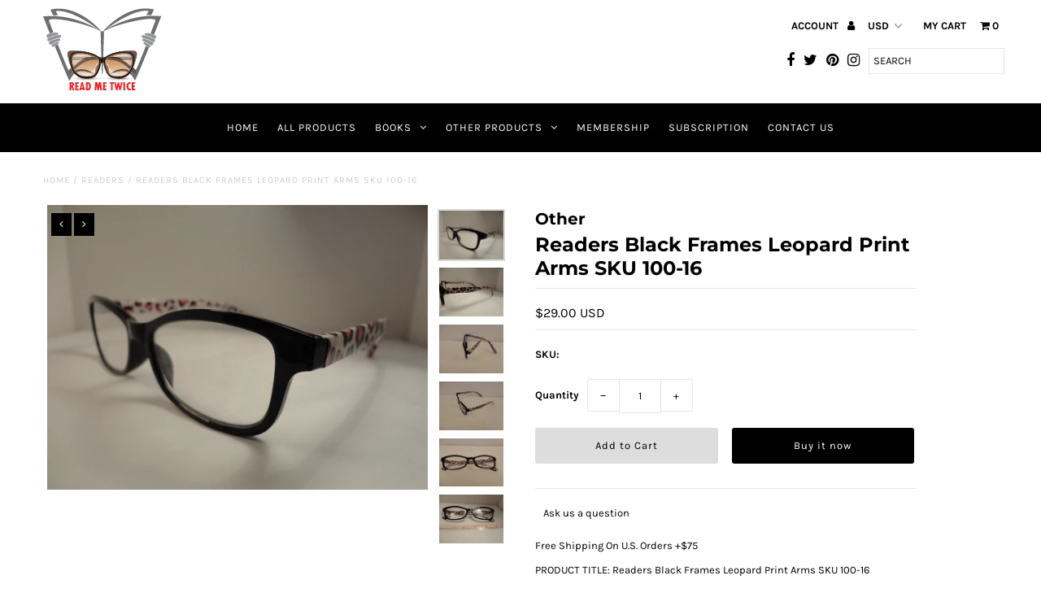

--- FILE ---
content_type: text/html; charset=utf-8
request_url: https://readmetwice.com/products/readers-black-frames-leopard-print-arms-sku-100-16
body_size: 19127
content:
<!DOCTYPE html>
<!--[if lt IE 7 ]><html class="ie ie6" lang="en"> <![endif]-->
<!--[if IE 7 ]><html class="ie ie7" lang="en"> <![endif]-->
<!--[if IE 8 ]><html class="ie ie8" lang="en"> <![endif]-->
<!--[if (gte IE 9)|!(IE)]><!--><html lang="en" class="no-js"> <!--<![endif]-->
<head>
  <meta charset="utf-8" />

  <!-- Add any tracking or verification meta content below this line -->
  <!-- Facebook or Google Analytics tracking should be placed in your Online store > Preferences and not your theme -->

  <!-- Meta content
================================================== -->

  <title>
    Readers Black Frames Leopard Print Arms SKU 100-16 &ndash; Read Me Twice
  </title>
  
  <meta name="description" content="Free Shipping On U.S. Orders +$75 PRODUCT TITLE: Readers Black Frames Leopard Print Arms SKU 100-16 DESCRIPTION: Black frame readers with leopard print arms.  COLOR: Black STRENGTH: +1.00 CARE: Wipe with lens cloth CONDITION: NWT NWT. Gently loved. No markings or noted damage." />
  
  <link rel="canonical" href="https://readmetwice.com/products/readers-black-frames-leopard-print-arms-sku-100-16" />

  

<meta property="og:type" content="product">
<meta property="og:title" content="Readers Black Frames Leopard Print Arms SKU 100-16">
<meta property="og:url" content="https://readmetwice.com/products/readers-black-frames-leopard-print-arms-sku-100-16">
<meta property="og:description" content="Free Shipping On U.S. Orders +$75
PRODUCT TITLE: Readers Black Frames Leopard Print Arms SKU 100-16
DESCRIPTION: Black frame readers with leopard print arms. 
COLOR: Black
STRENGTH: +1.00
CARE: Wipe with lens cloth
CONDITION: NWT
NWT. Gently loved. No markings or noted damage.">

<meta property="og:image" content="http://readmetwice.com/cdn/shop/products/DSC03632_grande.jpg?v=1670948781">
<meta property="og:image:secure_url" content="https://readmetwice.com/cdn/shop/products/DSC03632_grande.jpg?v=1670948781">

<meta property="og:image" content="http://readmetwice.com/cdn/shop/products/DSC03633_bbdeedbb-5418-4525-bf74-559988d60255_grande.jpg?v=1670948781">
<meta property="og:image:secure_url" content="https://readmetwice.com/cdn/shop/products/DSC03633_bbdeedbb-5418-4525-bf74-559988d60255_grande.jpg?v=1670948781">

<meta property="og:image" content="http://readmetwice.com/cdn/shop/products/DSC03270_grande.jpg?v=1670948781">
<meta property="og:image:secure_url" content="https://readmetwice.com/cdn/shop/products/DSC03270_grande.jpg?v=1670948781">

<meta property="og:price:amount" content="29.00">
<meta property="og:price:currency" content="USD">

<meta property="og:site_name" content="Read Me Twice">



<meta name="twitter:card" content="summary">


<meta name="twitter:site" content="@#">


<meta name="twitter:title" content="Readers Black Frames Leopard Print Arms SKU 100-16">
<meta name="twitter:description" content="Free Shipping On U.S. Orders +$75
PRODUCT TITLE: Readers Black Frames Leopard Print Arms SKU 100-16
DESCRIPTION: Black frame readers with leopard print arms. 
COLOR: Black
STRENGTH: +1.00
CARE: Wipe w">
<meta name="twitter:image" content="https://readmetwice.com/cdn/shop/products/DSC03632_large.jpg?v=1670948781">
<meta name="twitter:image:width" content="480">
<meta name="twitter:image:height" content="480">


  <!-- CSS
================================================== -->

  <link href="//readmetwice.com/cdn/shop/t/2/assets/stylesheet.css?v=155964881971657766601759259390" rel="stylesheet" type="text/css" media="all" />
  <link href="//readmetwice.com/cdn/shop/t/2/assets/font-awesome.css?v=98795270751561101151573980180" rel="stylesheet" type="text/css" media="all" />
  <link href="//readmetwice.com/cdn/shop/t/2/assets/queries.css?v=5079561168562017181582545359" rel="stylesheet" type="text/css" media="all" />

  <!-- Typography
================================================== -->

    
    
  
  
  

  
  

  
    
  
  
     

  
     

  
    

  
       

  
    
  
  
  
  
  
  
  
  
      

  
   
  
  
     
  
  
      

  
   

  
   

  
   

  <!-- JS
================================================== -->

  <script src="//ajax.googleapis.com/ajax/libs/jquery/2.2.4/jquery.min.js" type="text/javascript"></script>
  <script src="//unpkg.com/eventemitter3@latest/umd/eventemitter3.min.js" type="text/javascript"></script>
<script src="//readmetwice.com/cdn/s/javascripts/currencies.js" type="text/javascript"></script>
<script src="//readmetwice.com/cdn/shop/t/2/assets/jquery.currencies.min.js?v=30321906837909522691573980189" type="text/javascript"></script>

<script>

Currency.format = 'money_with_currency_format';
var shopCurrency = 'USD';

/* Sometimes merchants change their shop currency, let's tell our JavaScript file */
Currency.moneyFormats[shopCurrency].money_with_currency_format = "${{amount}} USD";
Currency.moneyFormats[shopCurrency].money_format = "${{amount}}";

/* Default currency */
var defaultCurrency = 'USD';

/* Cookie currency */
var cookieCurrency = Currency.cookie.read();

$( document ).ready(function() {
  /* Fix for customer account pages */
  jQuery('span.money span.money').each(function() {
    jQuery(this).parents('span.money').removeClass('money');
  });

  /* Saving the current price */
  jQuery('span.money').each(function() {
    jQuery(this).attr('data-currency-USD', jQuery(this).html());
  });

  // If there's no cookie.
  if (cookieCurrency == null) {
    if (shopCurrency !== defaultCurrency) {
      Currency.convertAll(shopCurrency, defaultCurrency);
    }
    else {
      Currency.currentCurrency = defaultCurrency;
    }
  }
  // If the cookie value does not correspond to any value in the currency dropdown.
  else if (jQuery('[name=currencies]').size() && jQuery('[name=currencies] option[value=' + cookieCurrency + ']').size() === 0) {
    Currency.currentCurrency = shopCurrency;
    Currency.cookie.write(shopCurrency);
  }
  // If the cookie value is the same as the shop currency set in settings.
  else if (cookieCurrency === shopCurrency) {
    Currency.currentCurrency = shopCurrency;
  }
  // If the cookie currency is different than the shop currency.
  else {
    Currency.currentCurrency = cookieCurrency || USD;
  }

  // Update (on load) the currency shown in currency picker to currentCurrrency.
  jQuery('[name=currencies]').val(Currency.currentCurrency).change(function() {
    var newCurrency = jQuery(this).val();

    Currency.convertAll(Currency.currentCurrency, newCurrency);
  });

  // Convert all currencies with span.money to currentCurrrency on doc.ready load.
  Currency.convertAll(shopCurrency, Currency.currentCurrency);
});

</script>

<script src="//readmetwice.com/cdn/shop/t/2/assets/theme.js?v=58974516320694825251759259391" type="text/javascript"></script>
  <script src="//readmetwice.com/cdn/shopifycloud/storefront/assets/themes_support/option_selection-b017cd28.js" type="text/javascript"></script>
  <script src="//readmetwice.com/cdn/shop/t/2/assets/jquery.fs.shifter.js?v=49917305197206640071573980189" type="text/javascript"></script>
  
  <meta name="viewport" content="width=device-width, initial-scale=1, maximum-scale=1, user-scalable=no">

  <!-- Favicons
================================================== -->

  <link rel="shortcut icon" href="//readmetwice.com/cdn/shop/t/2/assets/favicon.png?v=181359385548161398101573980177">

  

  <script>window.performance && window.performance.mark && window.performance.mark('shopify.content_for_header.start');</script><meta id="shopify-digital-wallet" name="shopify-digital-wallet" content="/28565274708/digital_wallets/dialog">
<meta name="shopify-checkout-api-token" content="1bd767d0ec05704c756fc00fa170f285">
<meta id="in-context-paypal-metadata" data-shop-id="28565274708" data-venmo-supported="true" data-environment="production" data-locale="en_US" data-paypal-v4="true" data-currency="USD">
<link rel="alternate" type="application/json+oembed" href="https://readmetwice.com/products/readers-black-frames-leopard-print-arms-sku-100-16.oembed">
<script async="async" src="/checkouts/internal/preloads.js?locale=en-US"></script>
<script id="shopify-features" type="application/json">{"accessToken":"1bd767d0ec05704c756fc00fa170f285","betas":["rich-media-storefront-analytics"],"domain":"readmetwice.com","predictiveSearch":true,"shopId":28565274708,"locale":"en"}</script>
<script>var Shopify = Shopify || {};
Shopify.shop = "read-me-twice.myshopify.com";
Shopify.locale = "en";
Shopify.currency = {"active":"USD","rate":"1.0"};
Shopify.country = "US";
Shopify.theme = {"name":"read me twice","id":79508865108,"schema_name":"Fashionopolism","schema_version":"5.6.3","theme_store_id":null,"role":"main"};
Shopify.theme.handle = "null";
Shopify.theme.style = {"id":null,"handle":null};
Shopify.cdnHost = "readmetwice.com/cdn";
Shopify.routes = Shopify.routes || {};
Shopify.routes.root = "/";</script>
<script type="module">!function(o){(o.Shopify=o.Shopify||{}).modules=!0}(window);</script>
<script>!function(o){function n(){var o=[];function n(){o.push(Array.prototype.slice.apply(arguments))}return n.q=o,n}var t=o.Shopify=o.Shopify||{};t.loadFeatures=n(),t.autoloadFeatures=n()}(window);</script>
<script id="shop-js-analytics" type="application/json">{"pageType":"product"}</script>
<script defer="defer" async type="module" src="//readmetwice.com/cdn/shopifycloud/shop-js/modules/v2/client.init-shop-cart-sync_BT-GjEfc.en.esm.js"></script>
<script defer="defer" async type="module" src="//readmetwice.com/cdn/shopifycloud/shop-js/modules/v2/chunk.common_D58fp_Oc.esm.js"></script>
<script defer="defer" async type="module" src="//readmetwice.com/cdn/shopifycloud/shop-js/modules/v2/chunk.modal_xMitdFEc.esm.js"></script>
<script type="module">
  await import("//readmetwice.com/cdn/shopifycloud/shop-js/modules/v2/client.init-shop-cart-sync_BT-GjEfc.en.esm.js");
await import("//readmetwice.com/cdn/shopifycloud/shop-js/modules/v2/chunk.common_D58fp_Oc.esm.js");
await import("//readmetwice.com/cdn/shopifycloud/shop-js/modules/v2/chunk.modal_xMitdFEc.esm.js");

  window.Shopify.SignInWithShop?.initShopCartSync?.({"fedCMEnabled":true,"windoidEnabled":true});

</script>
<script>(function() {
  var isLoaded = false;
  function asyncLoad() {
    if (isLoaded) return;
    isLoaded = true;
    var urls = ["\/\/shopify.privy.com\/widget.js?shop=read-me-twice.myshopify.com"];
    for (var i = 0; i < urls.length; i++) {
      var s = document.createElement('script');
      s.type = 'text/javascript';
      s.async = true;
      s.src = urls[i];
      var x = document.getElementsByTagName('script')[0];
      x.parentNode.insertBefore(s, x);
    }
  };
  if(window.attachEvent) {
    window.attachEvent('onload', asyncLoad);
  } else {
    window.addEventListener('load', asyncLoad, false);
  }
})();</script>
<script id="__st">var __st={"a":28565274708,"offset":-18000,"reqid":"cd2a1cc8-8116-4e31-88fd-d3723d1118fe-1769360298","pageurl":"readmetwice.com\/products\/readers-black-frames-leopard-print-arms-sku-100-16","u":"0ac3e9dcd26e","p":"product","rtyp":"product","rid":6937264029753};</script>
<script>window.ShopifyPaypalV4VisibilityTracking = true;</script>
<script id="captcha-bootstrap">!function(){'use strict';const t='contact',e='account',n='new_comment',o=[[t,t],['blogs',n],['comments',n],[t,'customer']],c=[[e,'customer_login'],[e,'guest_login'],[e,'recover_customer_password'],[e,'create_customer']],r=t=>t.map((([t,e])=>`form[action*='/${t}']:not([data-nocaptcha='true']) input[name='form_type'][value='${e}']`)).join(','),a=t=>()=>t?[...document.querySelectorAll(t)].map((t=>t.form)):[];function s(){const t=[...o],e=r(t);return a(e)}const i='password',u='form_key',d=['recaptcha-v3-token','g-recaptcha-response','h-captcha-response',i],f=()=>{try{return window.sessionStorage}catch{return}},m='__shopify_v',_=t=>t.elements[u];function p(t,e,n=!1){try{const o=window.sessionStorage,c=JSON.parse(o.getItem(e)),{data:r}=function(t){const{data:e,action:n}=t;return t[m]||n?{data:e,action:n}:{data:t,action:n}}(c);for(const[e,n]of Object.entries(r))t.elements[e]&&(t.elements[e].value=n);n&&o.removeItem(e)}catch(o){console.error('form repopulation failed',{error:o})}}const l='form_type',E='cptcha';function T(t){t.dataset[E]=!0}const w=window,h=w.document,L='Shopify',v='ce_forms',y='captcha';let A=!1;((t,e)=>{const n=(g='f06e6c50-85a8-45c8-87d0-21a2b65856fe',I='https://cdn.shopify.com/shopifycloud/storefront-forms-hcaptcha/ce_storefront_forms_captcha_hcaptcha.v1.5.2.iife.js',D={infoText:'Protected by hCaptcha',privacyText:'Privacy',termsText:'Terms'},(t,e,n)=>{const o=w[L][v],c=o.bindForm;if(c)return c(t,g,e,D).then(n);var r;o.q.push([[t,g,e,D],n]),r=I,A||(h.body.append(Object.assign(h.createElement('script'),{id:'captcha-provider',async:!0,src:r})),A=!0)});var g,I,D;w[L]=w[L]||{},w[L][v]=w[L][v]||{},w[L][v].q=[],w[L][y]=w[L][y]||{},w[L][y].protect=function(t,e){n(t,void 0,e),T(t)},Object.freeze(w[L][y]),function(t,e,n,w,h,L){const[v,y,A,g]=function(t,e,n){const i=e?o:[],u=t?c:[],d=[...i,...u],f=r(d),m=r(i),_=r(d.filter((([t,e])=>n.includes(e))));return[a(f),a(m),a(_),s()]}(w,h,L),I=t=>{const e=t.target;return e instanceof HTMLFormElement?e:e&&e.form},D=t=>v().includes(t);t.addEventListener('submit',(t=>{const e=I(t);if(!e)return;const n=D(e)&&!e.dataset.hcaptchaBound&&!e.dataset.recaptchaBound,o=_(e),c=g().includes(e)&&(!o||!o.value);(n||c)&&t.preventDefault(),c&&!n&&(function(t){try{if(!f())return;!function(t){const e=f();if(!e)return;const n=_(t);if(!n)return;const o=n.value;o&&e.removeItem(o)}(t);const e=Array.from(Array(32),(()=>Math.random().toString(36)[2])).join('');!function(t,e){_(t)||t.append(Object.assign(document.createElement('input'),{type:'hidden',name:u})),t.elements[u].value=e}(t,e),function(t,e){const n=f();if(!n)return;const o=[...t.querySelectorAll(`input[type='${i}']`)].map((({name:t})=>t)),c=[...d,...o],r={};for(const[a,s]of new FormData(t).entries())c.includes(a)||(r[a]=s);n.setItem(e,JSON.stringify({[m]:1,action:t.action,data:r}))}(t,e)}catch(e){console.error('failed to persist form',e)}}(e),e.submit())}));const S=(t,e)=>{t&&!t.dataset[E]&&(n(t,e.some((e=>e===t))),T(t))};for(const o of['focusin','change'])t.addEventListener(o,(t=>{const e=I(t);D(e)&&S(e,y())}));const B=e.get('form_key'),M=e.get(l),P=B&&M;t.addEventListener('DOMContentLoaded',(()=>{const t=y();if(P)for(const e of t)e.elements[l].value===M&&p(e,B);[...new Set([...A(),...v().filter((t=>'true'===t.dataset.shopifyCaptcha))])].forEach((e=>S(e,t)))}))}(h,new URLSearchParams(w.location.search),n,t,e,['guest_login'])})(!0,!0)}();</script>
<script integrity="sha256-4kQ18oKyAcykRKYeNunJcIwy7WH5gtpwJnB7kiuLZ1E=" data-source-attribution="shopify.loadfeatures" defer="defer" src="//readmetwice.com/cdn/shopifycloud/storefront/assets/storefront/load_feature-a0a9edcb.js" crossorigin="anonymous"></script>
<script data-source-attribution="shopify.dynamic_checkout.dynamic.init">var Shopify=Shopify||{};Shopify.PaymentButton=Shopify.PaymentButton||{isStorefrontPortableWallets:!0,init:function(){window.Shopify.PaymentButton.init=function(){};var t=document.createElement("script");t.src="https://readmetwice.com/cdn/shopifycloud/portable-wallets/latest/portable-wallets.en.js",t.type="module",document.head.appendChild(t)}};
</script>
<script data-source-attribution="shopify.dynamic_checkout.buyer_consent">
  function portableWalletsHideBuyerConsent(e){var t=document.getElementById("shopify-buyer-consent"),n=document.getElementById("shopify-subscription-policy-button");t&&n&&(t.classList.add("hidden"),t.setAttribute("aria-hidden","true"),n.removeEventListener("click",e))}function portableWalletsShowBuyerConsent(e){var t=document.getElementById("shopify-buyer-consent"),n=document.getElementById("shopify-subscription-policy-button");t&&n&&(t.classList.remove("hidden"),t.removeAttribute("aria-hidden"),n.addEventListener("click",e))}window.Shopify?.PaymentButton&&(window.Shopify.PaymentButton.hideBuyerConsent=portableWalletsHideBuyerConsent,window.Shopify.PaymentButton.showBuyerConsent=portableWalletsShowBuyerConsent);
</script>
<script>
  function portableWalletsCleanup(e){e&&e.src&&console.error("Failed to load portable wallets script "+e.src);var t=document.querySelectorAll("shopify-accelerated-checkout .shopify-payment-button__skeleton, shopify-accelerated-checkout-cart .wallet-cart-button__skeleton"),e=document.getElementById("shopify-buyer-consent");for(let e=0;e<t.length;e++)t[e].remove();e&&e.remove()}function portableWalletsNotLoadedAsModule(e){e instanceof ErrorEvent&&"string"==typeof e.message&&e.message.includes("import.meta")&&"string"==typeof e.filename&&e.filename.includes("portable-wallets")&&(window.removeEventListener("error",portableWalletsNotLoadedAsModule),window.Shopify.PaymentButton.failedToLoad=e,"loading"===document.readyState?document.addEventListener("DOMContentLoaded",window.Shopify.PaymentButton.init):window.Shopify.PaymentButton.init())}window.addEventListener("error",portableWalletsNotLoadedAsModule);
</script>

<script type="module" src="https://readmetwice.com/cdn/shopifycloud/portable-wallets/latest/portable-wallets.en.js" onError="portableWalletsCleanup(this)" crossorigin="anonymous"></script>
<script nomodule>
  document.addEventListener("DOMContentLoaded", portableWalletsCleanup);
</script>

<link id="shopify-accelerated-checkout-styles" rel="stylesheet" media="screen" href="https://readmetwice.com/cdn/shopifycloud/portable-wallets/latest/accelerated-checkout-backwards-compat.css" crossorigin="anonymous">
<style id="shopify-accelerated-checkout-cart">
        #shopify-buyer-consent {
  margin-top: 1em;
  display: inline-block;
  width: 100%;
}

#shopify-buyer-consent.hidden {
  display: none;
}

#shopify-subscription-policy-button {
  background: none;
  border: none;
  padding: 0;
  text-decoration: underline;
  font-size: inherit;
  cursor: pointer;
}

#shopify-subscription-policy-button::before {
  box-shadow: none;
}

      </style>
<script id="sections-script" data-sections="product-recommendations" defer="defer" src="//readmetwice.com/cdn/shop/t/2/compiled_assets/scripts.js?v=636"></script>
<script>window.performance && window.performance.mark && window.performance.mark('shopify.content_for_header.end');</script>

<link href="https://monorail-edge.shopifysvc.com" rel="dns-prefetch">
<script>(function(){if ("sendBeacon" in navigator && "performance" in window) {try {var session_token_from_headers = performance.getEntriesByType('navigation')[0].serverTiming.find(x => x.name == '_s').description;} catch {var session_token_from_headers = undefined;}var session_cookie_matches = document.cookie.match(/_shopify_s=([^;]*)/);var session_token_from_cookie = session_cookie_matches && session_cookie_matches.length === 2 ? session_cookie_matches[1] : "";var session_token = session_token_from_headers || session_token_from_cookie || "";function handle_abandonment_event(e) {var entries = performance.getEntries().filter(function(entry) {return /monorail-edge.shopifysvc.com/.test(entry.name);});if (!window.abandonment_tracked && entries.length === 0) {window.abandonment_tracked = true;var currentMs = Date.now();var navigation_start = performance.timing.navigationStart;var payload = {shop_id: 28565274708,url: window.location.href,navigation_start,duration: currentMs - navigation_start,session_token,page_type: "product"};window.navigator.sendBeacon("https://monorail-edge.shopifysvc.com/v1/produce", JSON.stringify({schema_id: "online_store_buyer_site_abandonment/1.1",payload: payload,metadata: {event_created_at_ms: currentMs,event_sent_at_ms: currentMs}}));}}window.addEventListener('pagehide', handle_abandonment_event);}}());</script>
<script id="web-pixels-manager-setup">(function e(e,d,r,n,o){if(void 0===o&&(o={}),!Boolean(null===(a=null===(i=window.Shopify)||void 0===i?void 0:i.analytics)||void 0===a?void 0:a.replayQueue)){var i,a;window.Shopify=window.Shopify||{};var t=window.Shopify;t.analytics=t.analytics||{};var s=t.analytics;s.replayQueue=[],s.publish=function(e,d,r){return s.replayQueue.push([e,d,r]),!0};try{self.performance.mark("wpm:start")}catch(e){}var l=function(){var e={modern:/Edge?\/(1{2}[4-9]|1[2-9]\d|[2-9]\d{2}|\d{4,})\.\d+(\.\d+|)|Firefox\/(1{2}[4-9]|1[2-9]\d|[2-9]\d{2}|\d{4,})\.\d+(\.\d+|)|Chrom(ium|e)\/(9{2}|\d{3,})\.\d+(\.\d+|)|(Maci|X1{2}).+ Version\/(15\.\d+|(1[6-9]|[2-9]\d|\d{3,})\.\d+)([,.]\d+|)( \(\w+\)|)( Mobile\/\w+|) Safari\/|Chrome.+OPR\/(9{2}|\d{3,})\.\d+\.\d+|(CPU[ +]OS|iPhone[ +]OS|CPU[ +]iPhone|CPU IPhone OS|CPU iPad OS)[ +]+(15[._]\d+|(1[6-9]|[2-9]\d|\d{3,})[._]\d+)([._]\d+|)|Android:?[ /-](13[3-9]|1[4-9]\d|[2-9]\d{2}|\d{4,})(\.\d+|)(\.\d+|)|Android.+Firefox\/(13[5-9]|1[4-9]\d|[2-9]\d{2}|\d{4,})\.\d+(\.\d+|)|Android.+Chrom(ium|e)\/(13[3-9]|1[4-9]\d|[2-9]\d{2}|\d{4,})\.\d+(\.\d+|)|SamsungBrowser\/([2-9]\d|\d{3,})\.\d+/,legacy:/Edge?\/(1[6-9]|[2-9]\d|\d{3,})\.\d+(\.\d+|)|Firefox\/(5[4-9]|[6-9]\d|\d{3,})\.\d+(\.\d+|)|Chrom(ium|e)\/(5[1-9]|[6-9]\d|\d{3,})\.\d+(\.\d+|)([\d.]+$|.*Safari\/(?![\d.]+ Edge\/[\d.]+$))|(Maci|X1{2}).+ Version\/(10\.\d+|(1[1-9]|[2-9]\d|\d{3,})\.\d+)([,.]\d+|)( \(\w+\)|)( Mobile\/\w+|) Safari\/|Chrome.+OPR\/(3[89]|[4-9]\d|\d{3,})\.\d+\.\d+|(CPU[ +]OS|iPhone[ +]OS|CPU[ +]iPhone|CPU IPhone OS|CPU iPad OS)[ +]+(10[._]\d+|(1[1-9]|[2-9]\d|\d{3,})[._]\d+)([._]\d+|)|Android:?[ /-](13[3-9]|1[4-9]\d|[2-9]\d{2}|\d{4,})(\.\d+|)(\.\d+|)|Mobile Safari.+OPR\/([89]\d|\d{3,})\.\d+\.\d+|Android.+Firefox\/(13[5-9]|1[4-9]\d|[2-9]\d{2}|\d{4,})\.\d+(\.\d+|)|Android.+Chrom(ium|e)\/(13[3-9]|1[4-9]\d|[2-9]\d{2}|\d{4,})\.\d+(\.\d+|)|Android.+(UC? ?Browser|UCWEB|U3)[ /]?(15\.([5-9]|\d{2,})|(1[6-9]|[2-9]\d|\d{3,})\.\d+)\.\d+|SamsungBrowser\/(5\.\d+|([6-9]|\d{2,})\.\d+)|Android.+MQ{2}Browser\/(14(\.(9|\d{2,})|)|(1[5-9]|[2-9]\d|\d{3,})(\.\d+|))(\.\d+|)|K[Aa][Ii]OS\/(3\.\d+|([4-9]|\d{2,})\.\d+)(\.\d+|)/},d=e.modern,r=e.legacy,n=navigator.userAgent;return n.match(d)?"modern":n.match(r)?"legacy":"unknown"}(),u="modern"===l?"modern":"legacy",c=(null!=n?n:{modern:"",legacy:""})[u],f=function(e){return[e.baseUrl,"/wpm","/b",e.hashVersion,"modern"===e.buildTarget?"m":"l",".js"].join("")}({baseUrl:d,hashVersion:r,buildTarget:u}),m=function(e){var d=e.version,r=e.bundleTarget,n=e.surface,o=e.pageUrl,i=e.monorailEndpoint;return{emit:function(e){var a=e.status,t=e.errorMsg,s=(new Date).getTime(),l=JSON.stringify({metadata:{event_sent_at_ms:s},events:[{schema_id:"web_pixels_manager_load/3.1",payload:{version:d,bundle_target:r,page_url:o,status:a,surface:n,error_msg:t},metadata:{event_created_at_ms:s}}]});if(!i)return console&&console.warn&&console.warn("[Web Pixels Manager] No Monorail endpoint provided, skipping logging."),!1;try{return self.navigator.sendBeacon.bind(self.navigator)(i,l)}catch(e){}var u=new XMLHttpRequest;try{return u.open("POST",i,!0),u.setRequestHeader("Content-Type","text/plain"),u.send(l),!0}catch(e){return console&&console.warn&&console.warn("[Web Pixels Manager] Got an unhandled error while logging to Monorail."),!1}}}}({version:r,bundleTarget:l,surface:e.surface,pageUrl:self.location.href,monorailEndpoint:e.monorailEndpoint});try{o.browserTarget=l,function(e){var d=e.src,r=e.async,n=void 0===r||r,o=e.onload,i=e.onerror,a=e.sri,t=e.scriptDataAttributes,s=void 0===t?{}:t,l=document.createElement("script"),u=document.querySelector("head"),c=document.querySelector("body");if(l.async=n,l.src=d,a&&(l.integrity=a,l.crossOrigin="anonymous"),s)for(var f in s)if(Object.prototype.hasOwnProperty.call(s,f))try{l.dataset[f]=s[f]}catch(e){}if(o&&l.addEventListener("load",o),i&&l.addEventListener("error",i),u)u.appendChild(l);else{if(!c)throw new Error("Did not find a head or body element to append the script");c.appendChild(l)}}({src:f,async:!0,onload:function(){if(!function(){var e,d;return Boolean(null===(d=null===(e=window.Shopify)||void 0===e?void 0:e.analytics)||void 0===d?void 0:d.initialized)}()){var d=window.webPixelsManager.init(e)||void 0;if(d){var r=window.Shopify.analytics;r.replayQueue.forEach((function(e){var r=e[0],n=e[1],o=e[2];d.publishCustomEvent(r,n,o)})),r.replayQueue=[],r.publish=d.publishCustomEvent,r.visitor=d.visitor,r.initialized=!0}}},onerror:function(){return m.emit({status:"failed",errorMsg:"".concat(f," has failed to load")})},sri:function(e){var d=/^sha384-[A-Za-z0-9+/=]+$/;return"string"==typeof e&&d.test(e)}(c)?c:"",scriptDataAttributes:o}),m.emit({status:"loading"})}catch(e){m.emit({status:"failed",errorMsg:(null==e?void 0:e.message)||"Unknown error"})}}})({shopId: 28565274708,storefrontBaseUrl: "https://readmetwice.com",extensionsBaseUrl: "https://extensions.shopifycdn.com/cdn/shopifycloud/web-pixels-manager",monorailEndpoint: "https://monorail-edge.shopifysvc.com/unstable/produce_batch",surface: "storefront-renderer",enabledBetaFlags: ["2dca8a86"],webPixelsConfigList: [{"id":"shopify-app-pixel","configuration":"{}","eventPayloadVersion":"v1","runtimeContext":"STRICT","scriptVersion":"0450","apiClientId":"shopify-pixel","type":"APP","privacyPurposes":["ANALYTICS","MARKETING"]},{"id":"shopify-custom-pixel","eventPayloadVersion":"v1","runtimeContext":"LAX","scriptVersion":"0450","apiClientId":"shopify-pixel","type":"CUSTOM","privacyPurposes":["ANALYTICS","MARKETING"]}],isMerchantRequest: false,initData: {"shop":{"name":"Read Me Twice","paymentSettings":{"currencyCode":"USD"},"myshopifyDomain":"read-me-twice.myshopify.com","countryCode":"US","storefrontUrl":"https:\/\/readmetwice.com"},"customer":null,"cart":null,"checkout":null,"productVariants":[{"price":{"amount":29.0,"currencyCode":"USD"},"product":{"title":"Readers Black Frames Leopard Print Arms SKU 100-16","vendor":"Other","id":"6937264029753","untranslatedTitle":"Readers Black Frames Leopard Print Arms SKU 100-16","url":"\/products\/readers-black-frames-leopard-print-arms-sku-100-16","type":"Readers"},"id":"40967503347769","image":{"src":"\/\/readmetwice.com\/cdn\/shop\/products\/DSC03632.jpg?v=1670948781"},"sku":"","title":"Default Title","untranslatedTitle":"Default Title"}],"purchasingCompany":null},},"https://readmetwice.com/cdn","fcfee988w5aeb613cpc8e4bc33m6693e112",{"modern":"","legacy":""},{"shopId":"28565274708","storefrontBaseUrl":"https:\/\/readmetwice.com","extensionBaseUrl":"https:\/\/extensions.shopifycdn.com\/cdn\/shopifycloud\/web-pixels-manager","surface":"storefront-renderer","enabledBetaFlags":"[\"2dca8a86\"]","isMerchantRequest":"false","hashVersion":"fcfee988w5aeb613cpc8e4bc33m6693e112","publish":"custom","events":"[[\"page_viewed\",{}],[\"product_viewed\",{\"productVariant\":{\"price\":{\"amount\":29.0,\"currencyCode\":\"USD\"},\"product\":{\"title\":\"Readers Black Frames Leopard Print Arms SKU 100-16\",\"vendor\":\"Other\",\"id\":\"6937264029753\",\"untranslatedTitle\":\"Readers Black Frames Leopard Print Arms SKU 100-16\",\"url\":\"\/products\/readers-black-frames-leopard-print-arms-sku-100-16\",\"type\":\"Readers\"},\"id\":\"40967503347769\",\"image\":{\"src\":\"\/\/readmetwice.com\/cdn\/shop\/products\/DSC03632.jpg?v=1670948781\"},\"sku\":\"\",\"title\":\"Default Title\",\"untranslatedTitle\":\"Default Title\"}}]]"});</script><script>
  window.ShopifyAnalytics = window.ShopifyAnalytics || {};
  window.ShopifyAnalytics.meta = window.ShopifyAnalytics.meta || {};
  window.ShopifyAnalytics.meta.currency = 'USD';
  var meta = {"product":{"id":6937264029753,"gid":"gid:\/\/shopify\/Product\/6937264029753","vendor":"Other","type":"Readers","handle":"readers-black-frames-leopard-print-arms-sku-100-16","variants":[{"id":40967503347769,"price":2900,"name":"Readers Black Frames Leopard Print Arms SKU 100-16","public_title":null,"sku":""}],"remote":false},"page":{"pageType":"product","resourceType":"product","resourceId":6937264029753,"requestId":"cd2a1cc8-8116-4e31-88fd-d3723d1118fe-1769360298"}};
  for (var attr in meta) {
    window.ShopifyAnalytics.meta[attr] = meta[attr];
  }
</script>
<script class="analytics">
  (function () {
    var customDocumentWrite = function(content) {
      var jquery = null;

      if (window.jQuery) {
        jquery = window.jQuery;
      } else if (window.Checkout && window.Checkout.$) {
        jquery = window.Checkout.$;
      }

      if (jquery) {
        jquery('body').append(content);
      }
    };

    var hasLoggedConversion = function(token) {
      if (token) {
        return document.cookie.indexOf('loggedConversion=' + token) !== -1;
      }
      return false;
    }

    var setCookieIfConversion = function(token) {
      if (token) {
        var twoMonthsFromNow = new Date(Date.now());
        twoMonthsFromNow.setMonth(twoMonthsFromNow.getMonth() + 2);

        document.cookie = 'loggedConversion=' + token + '; expires=' + twoMonthsFromNow;
      }
    }

    var trekkie = window.ShopifyAnalytics.lib = window.trekkie = window.trekkie || [];
    if (trekkie.integrations) {
      return;
    }
    trekkie.methods = [
      'identify',
      'page',
      'ready',
      'track',
      'trackForm',
      'trackLink'
    ];
    trekkie.factory = function(method) {
      return function() {
        var args = Array.prototype.slice.call(arguments);
        args.unshift(method);
        trekkie.push(args);
        return trekkie;
      };
    };
    for (var i = 0; i < trekkie.methods.length; i++) {
      var key = trekkie.methods[i];
      trekkie[key] = trekkie.factory(key);
    }
    trekkie.load = function(config) {
      trekkie.config = config || {};
      trekkie.config.initialDocumentCookie = document.cookie;
      var first = document.getElementsByTagName('script')[0];
      var script = document.createElement('script');
      script.type = 'text/javascript';
      script.onerror = function(e) {
        var scriptFallback = document.createElement('script');
        scriptFallback.type = 'text/javascript';
        scriptFallback.onerror = function(error) {
                var Monorail = {
      produce: function produce(monorailDomain, schemaId, payload) {
        var currentMs = new Date().getTime();
        var event = {
          schema_id: schemaId,
          payload: payload,
          metadata: {
            event_created_at_ms: currentMs,
            event_sent_at_ms: currentMs
          }
        };
        return Monorail.sendRequest("https://" + monorailDomain + "/v1/produce", JSON.stringify(event));
      },
      sendRequest: function sendRequest(endpointUrl, payload) {
        // Try the sendBeacon API
        if (window && window.navigator && typeof window.navigator.sendBeacon === 'function' && typeof window.Blob === 'function' && !Monorail.isIos12()) {
          var blobData = new window.Blob([payload], {
            type: 'text/plain'
          });

          if (window.navigator.sendBeacon(endpointUrl, blobData)) {
            return true;
          } // sendBeacon was not successful

        } // XHR beacon

        var xhr = new XMLHttpRequest();

        try {
          xhr.open('POST', endpointUrl);
          xhr.setRequestHeader('Content-Type', 'text/plain');
          xhr.send(payload);
        } catch (e) {
          console.log(e);
        }

        return false;
      },
      isIos12: function isIos12() {
        return window.navigator.userAgent.lastIndexOf('iPhone; CPU iPhone OS 12_') !== -1 || window.navigator.userAgent.lastIndexOf('iPad; CPU OS 12_') !== -1;
      }
    };
    Monorail.produce('monorail-edge.shopifysvc.com',
      'trekkie_storefront_load_errors/1.1',
      {shop_id: 28565274708,
      theme_id: 79508865108,
      app_name: "storefront",
      context_url: window.location.href,
      source_url: "//readmetwice.com/cdn/s/trekkie.storefront.8d95595f799fbf7e1d32231b9a28fd43b70c67d3.min.js"});

        };
        scriptFallback.async = true;
        scriptFallback.src = '//readmetwice.com/cdn/s/trekkie.storefront.8d95595f799fbf7e1d32231b9a28fd43b70c67d3.min.js';
        first.parentNode.insertBefore(scriptFallback, first);
      };
      script.async = true;
      script.src = '//readmetwice.com/cdn/s/trekkie.storefront.8d95595f799fbf7e1d32231b9a28fd43b70c67d3.min.js';
      first.parentNode.insertBefore(script, first);
    };
    trekkie.load(
      {"Trekkie":{"appName":"storefront","development":false,"defaultAttributes":{"shopId":28565274708,"isMerchantRequest":null,"themeId":79508865108,"themeCityHash":"3496924193715753625","contentLanguage":"en","currency":"USD","eventMetadataId":"085d0843-e00a-4651-900c-5a85ca5a1f70"},"isServerSideCookieWritingEnabled":true,"monorailRegion":"shop_domain","enabledBetaFlags":["65f19447"]},"Session Attribution":{},"S2S":{"facebookCapiEnabled":false,"source":"trekkie-storefront-renderer","apiClientId":580111}}
    );

    var loaded = false;
    trekkie.ready(function() {
      if (loaded) return;
      loaded = true;

      window.ShopifyAnalytics.lib = window.trekkie;

      var originalDocumentWrite = document.write;
      document.write = customDocumentWrite;
      try { window.ShopifyAnalytics.merchantGoogleAnalytics.call(this); } catch(error) {};
      document.write = originalDocumentWrite;

      window.ShopifyAnalytics.lib.page(null,{"pageType":"product","resourceType":"product","resourceId":6937264029753,"requestId":"cd2a1cc8-8116-4e31-88fd-d3723d1118fe-1769360298","shopifyEmitted":true});

      var match = window.location.pathname.match(/checkouts\/(.+)\/(thank_you|post_purchase)/)
      var token = match? match[1]: undefined;
      if (!hasLoggedConversion(token)) {
        setCookieIfConversion(token);
        window.ShopifyAnalytics.lib.track("Viewed Product",{"currency":"USD","variantId":40967503347769,"productId":6937264029753,"productGid":"gid:\/\/shopify\/Product\/6937264029753","name":"Readers Black Frames Leopard Print Arms SKU 100-16","price":"29.00","sku":"","brand":"Other","variant":null,"category":"Readers","nonInteraction":true,"remote":false},undefined,undefined,{"shopifyEmitted":true});
      window.ShopifyAnalytics.lib.track("monorail:\/\/trekkie_storefront_viewed_product\/1.1",{"currency":"USD","variantId":40967503347769,"productId":6937264029753,"productGid":"gid:\/\/shopify\/Product\/6937264029753","name":"Readers Black Frames Leopard Print Arms SKU 100-16","price":"29.00","sku":"","brand":"Other","variant":null,"category":"Readers","nonInteraction":true,"remote":false,"referer":"https:\/\/readmetwice.com\/products\/readers-black-frames-leopard-print-arms-sku-100-16"});
      }
    });


        var eventsListenerScript = document.createElement('script');
        eventsListenerScript.async = true;
        eventsListenerScript.src = "//readmetwice.com/cdn/shopifycloud/storefront/assets/shop_events_listener-3da45d37.js";
        document.getElementsByTagName('head')[0].appendChild(eventsListenerScript);

})();</script>
<script
  defer
  src="https://readmetwice.com/cdn/shopifycloud/perf-kit/shopify-perf-kit-3.0.4.min.js"
  data-application="storefront-renderer"
  data-shop-id="28565274708"
  data-render-region="gcp-us-east1"
  data-page-type="product"
  data-theme-instance-id="79508865108"
  data-theme-name="Fashionopolism"
  data-theme-version="5.6.3"
  data-monorail-region="shop_domain"
  data-resource-timing-sampling-rate="10"
  data-shs="true"
  data-shs-beacon="true"
  data-shs-export-with-fetch="true"
  data-shs-logs-sample-rate="1"
  data-shs-beacon-endpoint="https://readmetwice.com/api/collect"
></script>
</head>

<body class="gridlock shifter product">
  <div id="CartDrawer" class="drawer drawer--right">
  <div class="drawer__header">
    <div class="table-cell">
    <h3>My Cart</h3>
    </div>
    <div class="table-cell">
    <span class="drawer__close js-drawer-close">
        Close
    </span>
    </div>
  </div>
  <div id="CartContainer"></div>
</div>
  <div id="shopify-section-mobile-navigation" class="shopify-section"><nav class="shifter-navigation no-fouc" data-section-id="mobile-navigation" data-section-type="mobile-navigation">
  <div class="search">
    <form action="/search" method="get">
      <input type="text" name="q" id="q" placeholder="SEARCH" />
    </form>
  </div>

  <ul id="accordion">
    
    
    
    <li><a href="/">HOME</a></li>
    
    
    
    <li><a href="/collections/all">ALL PRODUCTS</a></li>
    
    
    
    <li class="accordion-toggle" aria-haspopup="true" aria-expanded="false"><a href="/collections">BOOKS</a></li>
    <div class="accordion-content">
      <ul class="sub">
        
        
        <li><a href="/collections/books-hardcover">HARDCOVER</a></li>
        
        
        
        <li><a href="/collections/books-softcover">SOFTCOVER</a></li>
        
        
      </ul>
    </div>
    
    
    
    <li class="accordion-toggle" aria-haspopup="true" aria-expanded="false"><a href="/collections/other">OTHER PRODUCTS</a></li>
    <div class="accordion-content">
      <ul class="sub">
        
        
        <li><a href="/collections">BOOKMARKS</a></li>
        
        
        
        <li><a href="/collections/reading-glasses-covers">EYEGLASS REPAIR KITS</a></li>
        
        
        
        <li><a href="/collections/reading-glasses-covers">READING GLASSES</a></li>
        
        
        
        <li><a href="/collections/reading-glasses-covers">READING GLASS COVERS</a></li>
        
        
      </ul>
    </div>
    
    
    
    <li><a href="/pages/membership">MEMBERSHIP</a></li>
    
    
    
    <li><a href="/pages/subscription">SUBSCRIPTION</a></li>
    
    
    
    <li><a href="/pages/contact-us">CONTACT US</a></li>
    
    
  </ul>
</nav>



</div>
  <div class="shifter-page is-moved-by-drawer" id="PageContainer">
    <div class="page-wrap">
      <div id="shopify-section-header" class="shopify-section"><div class="header-section" data-section-id="header" data-section-type="header-section"><header>
      
      <div id="identity" class="row">
        <div id="logo" class="desktop-8 tablet-3 mobile-3">
          
<a href="">
            <img src="//readmetwice.com/cdn/shop/files/rmt_600x.png?v=1613694751" alt="Read Me Twice" itemprop="logo">
          </a>
          
        </div>

        <div class="desktop-4 tablet-3 mobile-3">
          <ul id="cart">
            
            <li>
              
              <a href="/account/login">ACCOUNT  <i class="fa fa-user"></i></a>
              
            </li>
            
            
            <li><select class="currency-picker" name="currencies">
  
  
  <option value="USD" selected="selected">USD</option>
  
  
  <option value="INR">INR</option>
  
  
  
  <option value="GBP">GBP</option>
  
  
  
  <option value="CAD">CAD</option>
  
  
  
  
  
  <option value="AUD">AUD</option>
  
  
  
  <option value="EUR">EUR</option>
  
  
  
  <option value="JPY">JPY</option>
  
  
</select></li>
            
            <li class="cart-overview">
              <a href="/cart" class="site-header__cart-toggle js-drawer-open-right" aria-controls="CartDrawer" aria-expanded="false">
                <span class="cart-words">My Cart</span>
                &nbsp; <i class="fa fa-shopping-cart" aria-hidden="true"></i>
                <span class="CartCount">0</span>
              </a>
            </li>
            <li class="shifter-handle"><i class="fa fa-bars" aria-hidden="true"></i></li>
            <span class="d-social">
              
  <li>
    <a href="#" target="_blank">
      <i class="fa fa-facebook fa-2x"></i>
    </a>
  </li>



  <li>
    <a href="#" target="_blank">
      <i class="fa fa-twitter fa-2x"></i>
    </a>
  </li>



  <li>
    <a href="#" target="_blank">
      <i class="fa fa-pinterest fa-2x"></i>
    </a>
  </li>









    <li>
      <a href="//instagram.com/arsal.me" target="_blank">
        <i class="fa fa-instagram fa-2x"></i>
      </a>
    </li>


              
            </span>
          </ul>

          <ul id="social-links">
            
              
  <li>
    <a href="#" target="_blank">
      <i class="fa fa-facebook fa-2x"></i>
    </a>
  </li>



  <li>
    <a href="#" target="_blank">
      <i class="fa fa-twitter fa-2x"></i>
    </a>
  </li>



  <li>
    <a href="#" target="_blank">
      <i class="fa fa-pinterest fa-2x"></i>
    </a>
  </li>









    <li>
      <a href="//instagram.com/arsal.me" target="_blank">
        <i class="fa fa-instagram fa-2x"></i>
      </a>
    </li>


            
            
              <li class="searchbox">
                <form action="/search" method="get">
                  <input type="text" name="q" id="q" placeholder="SEARCH" />
                </form>
              </li>
            
          </ul>
        </div>
      </div>
      
    </header>

    <nav id="nav" >
  
  <div id="navigation" class="row">
    <ul id="nav" class="desktop-12 mobile-3">
      
      

      
      
      
      <li><a href="/" title="">HOME</a></li>
      
      

      
      
      
      <li><a href="/collections/all" title="">ALL PRODUCTS</a></li>
      
      

      
      
      
        <!-- How many links to show per column -->
        
        <!-- How many links in this list -->
        
        <!-- Number of links divided by number per column -->
        
        <!-- Modulo balance of total links divided by links per column -->
        
        <!-- Calculate the modulo offset -->
        

        

      <!-- Start math for calculated multi column dropdowns -->
      <li class="dropdown has_sub_menu" aria-haspopup="true" aria-expanded="false"><a href="/collections" title="">BOOKS</a>
        
        <ul class="submenu">
        
          <li class="has_sub_menu" aria-haspopup="true" aria-expanded="false"><a href="/collections/books-hardcover">HARDCOVER</a>
             
          </li>
          
          <li class="has_sub_menu" aria-haspopup="true" aria-expanded="false"><a href="/collections/books-softcover">SOFTCOVER</a>
             
          </li>
          
        </ul>
        
      </li>
      <!-- stop doing the math -->
      
      

      
      
      
        <!-- How many links to show per column -->
        
        <!-- How many links in this list -->
        
        <!-- Number of links divided by number per column -->
        
        <!-- Modulo balance of total links divided by links per column -->
        
        <!-- Calculate the modulo offset -->
        

        

      <!-- Start math for calculated multi column dropdowns -->
      <li class="dropdown has_sub_menu" aria-haspopup="true" aria-expanded="false"><a href="/collections/other" title="">OTHER PRODUCTS</a>
        
        <ul class="submenu">
        
          <li class="has_sub_menu" aria-haspopup="true" aria-expanded="false"><a href="/collections">BOOKMARKS</a>
             
          </li>
          
          <li class="has_sub_menu" aria-haspopup="true" aria-expanded="false"><a href="/collections/reading-glasses-covers">EYEGLASS REPAIR KITS</a>
             
          </li>
          
          <li class="has_sub_menu" aria-haspopup="true" aria-expanded="false"><a href="/collections/reading-glasses-covers">READING GLASSES</a>
             
          </li>
          
          <li class="has_sub_menu" aria-haspopup="true" aria-expanded="false"><a href="/collections/reading-glasses-covers">READING GLASS COVERS</a>
             
          </li>
          
        </ul>
        
      </li>
      <!-- stop doing the math -->
      
      

      
      
      
      <li><a href="/pages/membership" title="">MEMBERSHIP</a></li>
      
      

      
      
      
      <li><a href="/pages/subscription" title="">SUBSCRIPTION</a></li>
      
      

      
      
      
      <li><a href="/pages/contact-us" title="">CONTACT US</a></li>
      
      
    </ul>
  </div>
  
</nav>


<style>
  
  #logo img { max-width: 175px; }
  
  #logo {
    
  }

  #top-bar, #top-bar p {
    font-size: 13px;
    font-weight: bold;
  }

  header #q {
    font-size: 13px;
  }

  ul#cart li a {
    font-size: 13px;
    font-weight: bold;
  }

  select.currency-picker {
    font-size: 13px;
    font-weight: bold;
  }

  #logo {
    font-weight: bold;
    font-size: 24px;
    text-transform: uppercase;
  }

  #logo a {
    
  }

  nav {
    text-align: center;
     line-height: 60px;
  }

  

</style>

</div>

</div>
      <div class="clear"></div>
      


      
      <div id="content" class="row">
        
          
              <div id="breadcrumb" class="desktop-12">
    <a href="" class="homepage-link" title="Home">Home</a>
    
    
    <span class="separator"> / </span> 
    <a href="/collections/types?q=Readers" title="Readers">Readers</a>
    
    <span class="separator"> / </span>
    <span class="page-title">Readers Black Frames Leopard Print Arms SKU 100-16</span>
    
  </div>
<div class="clear"></div>

          
        
        <div id="shopify-section-product-template" class="shopify-section">

<div itemscope itemtype="http://schema.org/Product"
  id="product-6937264029753"
  class="product-page product-template"
  data-product-id="6937264029753"
  data-section-id="product-template"
  data-section-type="product-section">

  <meta itemprop="url" content="https://readmetwice.com/products/readers-black-frames-leopard-print-arms-sku-100-16">
  <meta itemprop="image" content="//readmetwice.com/cdn/shop/products/DSC03632_800x.jpg?v=1670948781">

  <div id="mobile-product-photos" class="owl-carousel desktop-hide tablet-hide mobile-3">
  

  <div class="mthumb" data-image-id="31119856402489">
    <img id="6937264029753" class="product__image lazyload lazyload-fade"
      data-src="//readmetwice.com/cdn/shop/products/DSC03632_{width}x.jpg?v=1670948781"
      data-sizes="auto"
      alt="Readers Black Frames Leopard Print Arms SKU 100-16">

    <noscript>
      <img src="//readmetwice.com/cdn/shop/products/DSC03632_800x.jpg?v=1670948781" alt="Readers Black Frames Leopard Print Arms SKU 100-16">
    </noscript>
  </div>

  

  <div class="mthumb" data-image-id="31119856468025">
    <img id="6937264029753" class="product__image lazyload lazyload-fade"
      data-src="//readmetwice.com/cdn/shop/products/DSC03633_bbdeedbb-5418-4525-bf74-559988d60255_{width}x.jpg?v=1670948781"
      data-sizes="auto"
      alt="Readers Black Frames Leopard Print Arms SKU 100-16">

    <noscript>
      <img src="//readmetwice.com/cdn/shop/products/DSC03633_bbdeedbb-5418-4525-bf74-559988d60255_800x.jpg?v=1670948781" alt="Readers Black Frames Leopard Print Arms SKU 100-16">
    </noscript>
  </div>

  

  <div class="mthumb" data-image-id="30964782334009">
    <img id="6937264029753" class="product__image lazyload lazyload-fade"
      data-src="//readmetwice.com/cdn/shop/products/DSC03270_{width}x.jpg?v=1670948781"
      data-sizes="auto"
      alt="Readers Black Frames Leopard Print Arms SKU 100-16">

    <noscript>
      <img src="//readmetwice.com/cdn/shop/products/DSC03270_800x.jpg?v=1670948781" alt="Readers Black Frames Leopard Print Arms SKU 100-16">
    </noscript>
  </div>

  

  <div class="mthumb" data-image-id="30964782432313">
    <img id="6937264029753" class="product__image lazyload lazyload-fade"
      data-src="//readmetwice.com/cdn/shop/products/DSC03269_{width}x.jpg?v=1670948781"
      data-sizes="auto"
      alt="Readers Black Frames Leopard Print Arms SKU 100-16">

    <noscript>
      <img src="//readmetwice.com/cdn/shop/products/DSC03269_800x.jpg?v=1670948781" alt="Readers Black Frames Leopard Print Arms SKU 100-16">
    </noscript>
  </div>

  

  <div class="mthumb" data-image-id="30964782399545">
    <img id="6937264029753" class="product__image lazyload lazyload-fade"
      data-src="//readmetwice.com/cdn/shop/products/DSC03271_{width}x.jpg?v=1670948775"
      data-sizes="auto"
      alt="Readers Black Frames Leopard Print Arms SKU 100-16">

    <noscript>
      <img src="//readmetwice.com/cdn/shop/products/DSC03271_800x.jpg?v=1670948775" alt="Readers Black Frames Leopard Print Arms SKU 100-16">
    </noscript>
  </div>

  

  <div class="mthumb" data-image-id="31119856435257">
    <img id="6937264029753" class="product__image lazyload lazyload-fade"
      data-src="//readmetwice.com/cdn/shop/products/DSC03634_{width}x.jpg?v=1670948764"
      data-sizes="auto"
      alt="Readers Black Frames Leopard Print Arms SKU 100-16">

    <noscript>
      <img src="//readmetwice.com/cdn/shop/products/DSC03634_800x.jpg?v=1670948764" alt="Readers Black Frames Leopard Print Arms SKU 100-16">
    </noscript>
  </div>


</div>

  <div id="product-photos" class="desktop-6 tablet-3 mobile-hide" data-product-gallery>





<div class="product-main-images desktop-10 tablet-6 mobile-3">
  <div class="product-image-container" style="padding-bottom: 75.0%;" >
    
      
      

      <div class="product-main-image selected" data-image-id="31119856402489">
        <a class="product-fancybox" rel="product-images"  href="//readmetwice.com/cdn/shop/products/DSC03632_2400x.jpg?v=1670948781">
          <img id="6937264029753" class="product__image lazyload lazyload-fade"
            src="//readmetwice.com/cdn/shop/products/DSC03632_300x.jpg?v=1670948781"
            data-src="//readmetwice.com/cdn/shop/products/DSC03632_{width}x.jpg?v=1670948781"
            data-sizes="auto"
            data-zoom-src="//readmetwice.com/cdn/shop/products/DSC03632_2400x.jpg?v=1670948781"
            alt="Readers Black Frames Leopard Print Arms SKU 100-16">
        </a>
        <noscript>
          <img id="6937264029753" class="product-main-image" src="//readmetwice.com/cdn/shopifycloud/storefront/assets/no-image-2048-a2addb12_800x.gif" alt='Readers Black Frames Leopard Print Arms SKU 100-16'/>
        </noscript>
      </div>
    
      
      

      <div class="product-main-image " data-image-id="31119856468025">
        <a class="product-fancybox" rel="product-images"  href="//readmetwice.com/cdn/shop/products/DSC03633_bbdeedbb-5418-4525-bf74-559988d60255_2400x.jpg?v=1670948781">
          <img id="6937264029753" class="product__image lazyload lazyload-fade"
            src="//readmetwice.com/cdn/shop/products/DSC03633_bbdeedbb-5418-4525-bf74-559988d60255_300x.jpg?v=1670948781"
            data-src="//readmetwice.com/cdn/shop/products/DSC03633_bbdeedbb-5418-4525-bf74-559988d60255_{width}x.jpg?v=1670948781"
            data-sizes="auto"
            data-zoom-src="//readmetwice.com/cdn/shop/products/DSC03633_bbdeedbb-5418-4525-bf74-559988d60255_2400x.jpg?v=1670948781"
            alt="Readers Black Frames Leopard Print Arms SKU 100-16">
        </a>
        <noscript>
          <img id="6937264029753" class="product-main-image" src="//readmetwice.com/cdn/shopifycloud/storefront/assets/no-image-2048-a2addb12_800x.gif" alt='Readers Black Frames Leopard Print Arms SKU 100-16'/>
        </noscript>
      </div>
    
      
      

      <div class="product-main-image " data-image-id="30964782334009">
        <a class="product-fancybox" rel="product-images"  href="//readmetwice.com/cdn/shop/products/DSC03270_2400x.jpg?v=1670948781">
          <img id="6937264029753" class="product__image lazyload lazyload-fade"
            src="//readmetwice.com/cdn/shop/products/DSC03270_300x.jpg?v=1670948781"
            data-src="//readmetwice.com/cdn/shop/products/DSC03270_{width}x.jpg?v=1670948781"
            data-sizes="auto"
            data-zoom-src="//readmetwice.com/cdn/shop/products/DSC03270_2400x.jpg?v=1670948781"
            alt="Readers Black Frames Leopard Print Arms SKU 100-16">
        </a>
        <noscript>
          <img id="6937264029753" class="product-main-image" src="//readmetwice.com/cdn/shopifycloud/storefront/assets/no-image-2048-a2addb12_800x.gif" alt='Readers Black Frames Leopard Print Arms SKU 100-16'/>
        </noscript>
      </div>
    
      
      

      <div class="product-main-image " data-image-id="30964782432313">
        <a class="product-fancybox" rel="product-images"  href="//readmetwice.com/cdn/shop/products/DSC03269_2400x.jpg?v=1670948781">
          <img id="6937264029753" class="product__image lazyload lazyload-fade"
            src="//readmetwice.com/cdn/shop/products/DSC03269_300x.jpg?v=1670948781"
            data-src="//readmetwice.com/cdn/shop/products/DSC03269_{width}x.jpg?v=1670948781"
            data-sizes="auto"
            data-zoom-src="//readmetwice.com/cdn/shop/products/DSC03269_2400x.jpg?v=1670948781"
            alt="Readers Black Frames Leopard Print Arms SKU 100-16">
        </a>
        <noscript>
          <img id="6937264029753" class="product-main-image" src="//readmetwice.com/cdn/shopifycloud/storefront/assets/no-image-2048-a2addb12_800x.gif" alt='Readers Black Frames Leopard Print Arms SKU 100-16'/>
        </noscript>
      </div>
    
      
      

      <div class="product-main-image " data-image-id="30964782399545">
        <a class="product-fancybox" rel="product-images"  href="//readmetwice.com/cdn/shop/products/DSC03271_2400x.jpg?v=1670948775">
          <img id="6937264029753" class="product__image lazyload lazyload-fade"
            src="//readmetwice.com/cdn/shop/products/DSC03271_300x.jpg?v=1670948775"
            data-src="//readmetwice.com/cdn/shop/products/DSC03271_{width}x.jpg?v=1670948775"
            data-sizes="auto"
            data-zoom-src="//readmetwice.com/cdn/shop/products/DSC03271_2400x.jpg?v=1670948775"
            alt="Readers Black Frames Leopard Print Arms SKU 100-16">
        </a>
        <noscript>
          <img id="6937264029753" class="product-main-image" src="//readmetwice.com/cdn/shopifycloud/storefront/assets/no-image-2048-a2addb12_800x.gif" alt='Readers Black Frames Leopard Print Arms SKU 100-16'/>
        </noscript>
      </div>
    
      
      

      <div class="product-main-image " data-image-id="31119856435257">
        <a class="product-fancybox" rel="product-images"  href="//readmetwice.com/cdn/shop/products/DSC03634_2400x.jpg?v=1670948764">
          <img id="6937264029753" class="product__image lazyload lazyload-fade"
            src="//readmetwice.com/cdn/shop/products/DSC03634_300x.jpg?v=1670948764"
            data-src="//readmetwice.com/cdn/shop/products/DSC03634_{width}x.jpg?v=1670948764"
            data-sizes="auto"
            data-zoom-src="//readmetwice.com/cdn/shop/products/DSC03634_2400x.jpg?v=1670948764"
            alt="Readers Black Frames Leopard Print Arms SKU 100-16">
        </a>
        <noscript>
          <img id="6937264029753" class="product-main-image" src="//readmetwice.com/cdn/shopifycloud/storefront/assets/no-image-2048-a2addb12_800x.gif" alt='Readers Black Frames Leopard Print Arms SKU 100-16'/>
        </noscript>
      </div>
    
  </div>
</div><div id="thumbnail-gallery" class="product-thumbnails desktop-2 tablet-6 mobile-3" data-slider-type="right">
   <div class="thumbnail-slider">
    
      

      <div class="product-thumbnail selected" data-image-id="31119856402489">
        <img class="lazyload lazyload-fade"
          src="//readmetwice.com/cdn/shop/products/DSC03632_200x.jpg?v=1670948781"
          data-src="//readmetwice.com/cdn/shop/products/DSC03632_{width}x.jpg?v=1670948781"
          data-sizes="auto"
          data-image-id="31119856402489"
          alt="Readers Black Frames Leopard Print Arms SKU 100-16">

        <noscript>
          <img src="//readmetwice.com/cdn/shop/products/DSC03632_200x.jpg?v=1670948781" alt="Readers Black Frames Leopard Print Arms SKU 100-16" />
        </noscript>
      </div>
    
      

      <div class="product-thumbnail " data-image-id="31119856468025">
        <img class="lazyload lazyload-fade"
          src="//readmetwice.com/cdn/shop/products/DSC03633_bbdeedbb-5418-4525-bf74-559988d60255_200x.jpg?v=1670948781"
          data-src="//readmetwice.com/cdn/shop/products/DSC03633_bbdeedbb-5418-4525-bf74-559988d60255_{width}x.jpg?v=1670948781"
          data-sizes="auto"
          data-image-id="31119856468025"
          alt="Readers Black Frames Leopard Print Arms SKU 100-16">

        <noscript>
          <img src="//readmetwice.com/cdn/shop/products/DSC03633_bbdeedbb-5418-4525-bf74-559988d60255_200x.jpg?v=1670948781" alt="Readers Black Frames Leopard Print Arms SKU 100-16" />
        </noscript>
      </div>
    
      

      <div class="product-thumbnail " data-image-id="30964782334009">
        <img class="lazyload lazyload-fade"
          src="//readmetwice.com/cdn/shop/products/DSC03270_200x.jpg?v=1670948781"
          data-src="//readmetwice.com/cdn/shop/products/DSC03270_{width}x.jpg?v=1670948781"
          data-sizes="auto"
          data-image-id="30964782334009"
          alt="Readers Black Frames Leopard Print Arms SKU 100-16">

        <noscript>
          <img src="//readmetwice.com/cdn/shop/products/DSC03270_200x.jpg?v=1670948781" alt="Readers Black Frames Leopard Print Arms SKU 100-16" />
        </noscript>
      </div>
    
      

      <div class="product-thumbnail " data-image-id="30964782432313">
        <img class="lazyload lazyload-fade"
          src="//readmetwice.com/cdn/shop/products/DSC03269_200x.jpg?v=1670948781"
          data-src="//readmetwice.com/cdn/shop/products/DSC03269_{width}x.jpg?v=1670948781"
          data-sizes="auto"
          data-image-id="30964782432313"
          alt="Readers Black Frames Leopard Print Arms SKU 100-16">

        <noscript>
          <img src="//readmetwice.com/cdn/shop/products/DSC03269_200x.jpg?v=1670948781" alt="Readers Black Frames Leopard Print Arms SKU 100-16" />
        </noscript>
      </div>
    
      

      <div class="product-thumbnail " data-image-id="30964782399545">
        <img class="lazyload lazyload-fade"
          src="//readmetwice.com/cdn/shop/products/DSC03271_200x.jpg?v=1670948775"
          data-src="//readmetwice.com/cdn/shop/products/DSC03271_{width}x.jpg?v=1670948775"
          data-sizes="auto"
          data-image-id="30964782399545"
          alt="Readers Black Frames Leopard Print Arms SKU 100-16">

        <noscript>
          <img src="//readmetwice.com/cdn/shop/products/DSC03271_200x.jpg?v=1670948775" alt="Readers Black Frames Leopard Print Arms SKU 100-16" />
        </noscript>
      </div>
    
      

      <div class="product-thumbnail " data-image-id="31119856435257">
        <img class="lazyload lazyload-fade"
          src="//readmetwice.com/cdn/shop/products/DSC03634_200x.jpg?v=1670948764"
          data-src="//readmetwice.com/cdn/shop/products/DSC03634_{width}x.jpg?v=1670948764"
          data-sizes="auto"
          data-image-id="31119856435257"
          alt="Readers Black Frames Leopard Print Arms SKU 100-16">

        <noscript>
          <img src="//readmetwice.com/cdn/shop/products/DSC03634_200x.jpg?v=1670948764" alt="Readers Black Frames Leopard Print Arms SKU 100-16" />
        </noscript>
      </div>
    
   </div>
  </div>
  
    <div class="main-image-navigation">
      <span class="prev-image"><i class="fa fa-angle-left"></i></span>
      <span class="next-image"><i class="fa fa-angle-right"></i></span>
    </div>
  

</div>

  <div id="product-right" class="desktop-6 tablet-3 mobile-3">

    <div id="product-description" class="desktop-10 tablet-6 mobile-3">
      

      
        <h2>Other</h2>
      

      <h1 itemprop="name">
        Readers Black Frames Leopard Print Arms SKU 100-16
      </h1>

      <div itemprop="offers" itemscope itemtype="http://schema.org/Offer">
        <meta itemprop="priceCurrency" content="USD">
        <link itemprop="availability" href="http://schema.org/InStock">
        

        



<form method="post" action="/cart/add" id="AddToCartForm" accept-charset="UTF-8" class="product_form" enctype="multipart/form-data" data-product-form="
          { &quot;money_format&quot;: &quot;${{amount}}&quot;,
            &quot;enable_history&quot;: true,
            &quot;currency_switcher_enabled&quot;: true,
            &quot;sold_out&quot;: &quot;Sold Out&quot;,
            &quot;button&quot;: &quot;Add to Cart&quot;,
            &quot;unavailable&quot;: &quot;Unavailable&quot;
          }
        "><input type="hidden" name="form_type" value="product" /><input type="hidden" name="utf8" value="✓" />
  <script class="product-json" type="application/json">
    {"id":6937264029753,"title":"Readers Black Frames Leopard Print Arms SKU 100-16","handle":"readers-black-frames-leopard-print-arms-sku-100-16","description":"\u003cp\u003eFree Shipping On U.S. Orders +$75\u003c\/p\u003e\n\u003cp\u003ePRODUCT TITLE: Readers Black Frames Leopard Print Arms SKU 100-16\u003c\/p\u003e\n\u003cp\u003eDESCRIPTION: Black frame readers with leopard print arms. \u003c\/p\u003e\n\u003cp\u003eCOLOR: Black\u003c\/p\u003e\n\u003cp\u003eSTRENGTH: +1.00\u003c\/p\u003e\n\u003cp\u003eCARE: Wipe with lens cloth\u003c\/p\u003e\n\u003cp\u003eCONDITION: NWT\u003c\/p\u003e\n\u003cp\u003eNWT. Gently loved. No markings or noted damage.\u003c\/p\u003e","published_at":"2022-11-15T20:24:28-05:00","created_at":"2022-11-15T20:24:29-05:00","vendor":"Other","type":"Readers","tags":["Black with leopard print","NWT","SKU 100-16","Strength +1.00"],"price":2900,"price_min":2900,"price_max":2900,"available":true,"price_varies":false,"compare_at_price":null,"compare_at_price_min":0,"compare_at_price_max":0,"compare_at_price_varies":false,"variants":[{"id":40967503347769,"title":"Default Title","option1":"Default Title","option2":null,"option3":null,"sku":"","requires_shipping":true,"taxable":true,"featured_image":null,"available":true,"name":"Readers Black Frames Leopard Print Arms SKU 100-16","public_title":null,"options":["Default Title"],"price":2900,"weight":23,"compare_at_price":null,"inventory_management":"shopify","barcode":"","requires_selling_plan":false,"selling_plan_allocations":[]}],"images":["\/\/readmetwice.com\/cdn\/shop\/products\/DSC03632.jpg?v=1670948781","\/\/readmetwice.com\/cdn\/shop\/products\/DSC03633_bbdeedbb-5418-4525-bf74-559988d60255.jpg?v=1670948781","\/\/readmetwice.com\/cdn\/shop\/products\/DSC03270.jpg?v=1670948781","\/\/readmetwice.com\/cdn\/shop\/products\/DSC03269.jpg?v=1670948781","\/\/readmetwice.com\/cdn\/shop\/products\/DSC03271.jpg?v=1670948775","\/\/readmetwice.com\/cdn\/shop\/products\/DSC03634.jpg?v=1670948764"],"featured_image":"\/\/readmetwice.com\/cdn\/shop\/products\/DSC03632.jpg?v=1670948781","options":["Title"],"media":[{"alt":null,"id":23399596490809,"position":1,"preview_image":{"aspect_ratio":1.333,"height":3456,"width":4608,"src":"\/\/readmetwice.com\/cdn\/shop\/products\/DSC03632.jpg?v=1670948781"},"aspect_ratio":1.333,"height":3456,"media_type":"image","src":"\/\/readmetwice.com\/cdn\/shop\/products\/DSC03632.jpg?v=1670948781","width":4608},{"alt":null,"id":23399596523577,"position":2,"preview_image":{"aspect_ratio":1.333,"height":3456,"width":4608,"src":"\/\/readmetwice.com\/cdn\/shop\/products\/DSC03633_bbdeedbb-5418-4525-bf74-559988d60255.jpg?v=1670948781"},"aspect_ratio":1.333,"height":3456,"media_type":"image","src":"\/\/readmetwice.com\/cdn\/shop\/products\/DSC03633_bbdeedbb-5418-4525-bf74-559988d60255.jpg?v=1670948781","width":4608},{"alt":null,"id":23242218045497,"position":3,"preview_image":{"aspect_ratio":1.333,"height":3456,"width":4608,"src":"\/\/readmetwice.com\/cdn\/shop\/products\/DSC03270.jpg?v=1670948781"},"aspect_ratio":1.333,"height":3456,"media_type":"image","src":"\/\/readmetwice.com\/cdn\/shop\/products\/DSC03270.jpg?v=1670948781","width":4608},{"alt":null,"id":23242218012729,"position":4,"preview_image":{"aspect_ratio":1.333,"height":3456,"width":4608,"src":"\/\/readmetwice.com\/cdn\/shop\/products\/DSC03269.jpg?v=1670948781"},"aspect_ratio":1.333,"height":3456,"media_type":"image","src":"\/\/readmetwice.com\/cdn\/shop\/products\/DSC03269.jpg?v=1670948781","width":4608},{"alt":null,"id":23242218078265,"position":5,"preview_image":{"aspect_ratio":1.333,"height":3456,"width":4608,"src":"\/\/readmetwice.com\/cdn\/shop\/products\/DSC03271.jpg?v=1670948775"},"aspect_ratio":1.333,"height":3456,"media_type":"image","src":"\/\/readmetwice.com\/cdn\/shop\/products\/DSC03271.jpg?v=1670948775","width":4608},{"alt":null,"id":23399596556345,"position":6,"preview_image":{"aspect_ratio":1.333,"height":3456,"width":4608,"src":"\/\/readmetwice.com\/cdn\/shop\/products\/DSC03634.jpg?v=1670948764"},"aspect_ratio":1.333,"height":3456,"media_type":"image","src":"\/\/readmetwice.com\/cdn\/shop\/products\/DSC03634.jpg?v=1670948764","width":4608}],"requires_selling_plan":false,"selling_plan_groups":[],"content":"\u003cp\u003eFree Shipping On U.S. Orders +$75\u003c\/p\u003e\n\u003cp\u003ePRODUCT TITLE: Readers Black Frames Leopard Print Arms SKU 100-16\u003c\/p\u003e\n\u003cp\u003eDESCRIPTION: Black frame readers with leopard print arms. \u003c\/p\u003e\n\u003cp\u003eCOLOR: Black\u003c\/p\u003e\n\u003cp\u003eSTRENGTH: +1.00\u003c\/p\u003e\n\u003cp\u003eCARE: Wipe with lens cloth\u003c\/p\u003e\n\u003cp\u003eCONDITION: NWT\u003c\/p\u003e\n\u003cp\u003eNWT. Gently loved. No markings or noted damage.\u003c\/p\u003e"}
  </script><div id="product-price">
    <span class="product-price" itemprop="price">
      <span class="money">$29.00 USD</span>
    </span>
    
  </div><div class="clear"></div>

  
      <select id="product-select-6937264029753" name="id" style="display: none;">
        
          <option value="40967503347769" selected="selected">
            Default Title - $29.00
          </option>
        
      </select>
    
  <div class="clear"></div>

  
  <div class="sku">
    <label style="line-height: 1.6em;">SKU:</label> <span class="variant_sku"></span>
  </div><div class="clear"></div>
  

  
    <div id="product-add">
      
      <div class="quanity-select">
        <label for="quantity">Quantity</label>
        <input min="1" type="number" id="quantity" name="quantity" value="1" />
      </div>
      

      <div class="clear"></div>
      <input type="submit" name="button" class="add clearfix AddtoCart secondary-button" value="Add to Cart"  />
      
       <div data-shopify="payment-button" class="shopify-payment-button"> <shopify-accelerated-checkout recommended="{&quot;supports_subs&quot;:false,&quot;supports_def_opts&quot;:false,&quot;name&quot;:&quot;paypal&quot;,&quot;wallet_params&quot;:{&quot;shopId&quot;:28565274708,&quot;countryCode&quot;:&quot;US&quot;,&quot;merchantName&quot;:&quot;Read Me Twice&quot;,&quot;phoneRequired&quot;:false,&quot;companyRequired&quot;:false,&quot;shippingType&quot;:&quot;shipping&quot;,&quot;shopifyPaymentsEnabled&quot;:true,&quot;hasManagedSellingPlanState&quot;:null,&quot;requiresBillingAgreement&quot;:false,&quot;merchantId&quot;:null,&quot;sdkUrl&quot;:&quot;https://www.paypal.com/sdk/js?components=buttons\u0026commit=false\u0026currency=USD\u0026locale=en_US\u0026client-id=AfUEYT7nO4BwZQERn9Vym5TbHAG08ptiKa9gm8OARBYgoqiAJIjllRjeIMI4g294KAH1JdTnkzubt1fr\u0026intent=capture&quot;}}" fallback="{&quot;supports_subs&quot;:true,&quot;supports_def_opts&quot;:true,&quot;name&quot;:&quot;buy_it_now&quot;,&quot;wallet_params&quot;:{}}" access-token="1bd767d0ec05704c756fc00fa170f285" buyer-country="US" buyer-locale="en" buyer-currency="USD" variant-params="[{&quot;id&quot;:40967503347769,&quot;requiresShipping&quot;:true}]" shop-id="28565274708" enabled-flags="[&quot;ae0f5bf6&quot;]" > <div class="shopify-payment-button__button" role="button" disabled aria-hidden="true" style="background-color: transparent; border: none"> <div class="shopify-payment-button__skeleton">&nbsp;</div> </div> <div class="shopify-payment-button__more-options shopify-payment-button__skeleton" role="button" disabled aria-hidden="true">&nbsp;</div> </shopify-accelerated-checkout> <small id="shopify-buyer-consent" class="hidden" aria-hidden="true" data-consent-type="subscription"> This item is a recurring or deferred purchase. By continuing, I agree to the <span id="shopify-subscription-policy-button">cancellation policy</span> and authorize you to charge my payment method at the prices, frequency and dates listed on this page until my order is fulfilled or I cancel, if permitted. </small> </div>
      

    </div>
    <p class="add-to-cart-msg"></p>
  
  <div class="clear"></div>
<input type="hidden" name="product-id" value="6937264029753" /><input type="hidden" name="section-id" value="product-template" /></form>


        
          <ul id="popups">
            
            
            
            
              <li class="last">
                <a href="#pop-four" class="fancybox">
                  Ask us a question
                </a>
              </li>
            
          </ul>

          <div id="pop-one" class="product-page-popup" style="display: none">
            
          </div>

          <div id="pop-two" class="product-page-popup" style="display: none">
            
          </div>

          <div id="pop-three" class="product-page-popup" style="display: none">
            
          </div>

          <div id="pop-four" class="product-page-popup" style="display: none">
            <form method="post" action="/contact#contact_form" id="contact_form" accept-charset="UTF-8" class="contact-form"><input type="hidden" name="form_type" value="contact" /><input type="hidden" name="utf8" value="✓" />




 
<div id="contactFormWrapper">
    <p>
      <label>Name</label>
      <input type="text" id="contactFormName" name="contact[name]" placeholder="Name" />
    </p>
    <p>
      <label>Email</label>
      <input type="email" id="contactFormEmail" name="contact[email]" placeholder="Email" />
    </p>
    <p>
      <label>Phone Number</label>
      <input type="text" id="contactFormTelephone" name="contact[phone]" placeholder="Phone Number" />
    </p> 

  <input type="hidden" name="contact[product]" value="Readers Black Frames Leopard Print Arms SKU 100-16">
  <input type="hidden" name="contact[producturl]" value="https://readmetwice.com//products/readers-black-frames-leopard-print-arms-sku-100-16">

    <p>
      <label>Message</label>
      <textarea rows="15" cols="90" id="contactFormMessage" name="contact[body]" placeholder="Message"></textarea>
    </p>
  <p>
      <input type="submit" id="contactFormSubmit" class="secondary button" value="Send" />
  </p>            
</div><!-- contactWrapper -->

</form>
          </div>
        
      </div>

      

      
        <div class="rte">
        <p>Free Shipping On U.S. Orders +$75</p>
<p>PRODUCT TITLE: Readers Black Frames Leopard Print Arms SKU 100-16</p>
<p>DESCRIPTION: Black frame readers with leopard print arms. </p>
<p>COLOR: Black</p>
<p>STRENGTH: +1.00</p>
<p>CARE: Wipe with lens cloth</p>
<p>CONDITION: NWT</p>
<p>NWT. Gently loved. No markings or noted damage.</p>
        </div>
      

      
        <div class="desc">
          <div class="share-icons">
  <span class="share-text">Share:</span>
  <a href="//www.facebook.com/sharer.php?u=https://readmetwice.com/products/readers-black-frames-leopard-print-arms-sku-100-16" class="facebook" target="_blank"><i class="fa fa-facebook fa-2x"></i></a>
  <a href="//twitter.com/home?status=https://readmetwice.com/products/readers-black-frames-leopard-print-arms-sku-100-16 via @#" title="Share on Twitter" target="_blank" class="twitter"><i class="fa fa-twitter fa-2x"></i></a>
  
  <a target="blank" href="//pinterest.com/pin/create/button/?url=https://readmetwice.com/products/readers-black-frames-leopard-print-arms-sku-100-16&amp;media=http://readmetwice.com/cdn/shop/products/DSC03632_1024x1024.jpg?v=1670948781" title="Pin This Product" class="pintrest"><i class="fa fa-pinterest fa-2x"></i></a>
  

  
</div>

        </div>
      
      
    </div>
  </div>

  <div class="clear"></div>
  
    <div id="looked-at" class="desktop-12 mobile-hide">
      <div id="recently-viewed-products" class="collection clearfix" style="display:none">
  <h4>You also Viewed</h4>
</div>


<script id="recently-viewed-product-template"  type="text/x-jquery-tmpl">
<div id="product-${handle}" class="desktop-2 tablet-1 mobile-half">
  <div class="image">
    <a href="${url}" class="cy">
      <img src="${Shopify.resizeImage(featured_image, "medium")}" />
  </a>
  </div>
  </div>
</script>


<script type="text/javascript" charset="utf-8">
  //<![CDATA[

  // Including jQuery conditionnally.
  if (typeof jQuery === 'undefined') {
    document.write("\u003cscript src=\"\/\/ajax.googleapis.com\/ajax\/libs\/jquery\/1\/jquery.min.js\" type=\"text\/javascript\"\u003e\u003c\/script\u003e");
    document.write('<script type="text/javascript">jQuery.noConflict();<\/script>');
  }

  // Including api.jquery.js conditionnally.
  if (typeof Shopify.resizeImage === 'undefined') {
    document.write("\u003cscript src=\"\/\/readmetwice.com\/cdn\/shopifycloud\/storefront\/assets\/themes_support\/api.jquery-7ab1a3a4.js\" type=\"text\/javascript\"\u003e\u003c\/script\u003e");
  }

  //]]>
</script>

<script src="//ajax.aspnetcdn.com/ajax/jquery.templates/beta1/jquery.tmpl.min.js" type="text/javascript"></script>
<script src="//readmetwice.com/cdn/shop/t/2/assets/jquery.products.min.js?v=69449650225931047071573980190" type="text/javascript"></script>

<script type="text/javascript" charset="utf-8">
  //<![CDATA[

  Shopify.Products.showRecentlyViewed( { howManyToShow:6 } );

  //]]>
</script>

<style>

  /* Some styles to get you started */

  .collection {
    clear: both;
    padding-top: 20px;
  }

  .collection .product {
    float: left;
    text-align: center;
    margin-bottom: 0;
    padding: 0;
    position: relative; /* used to display absolutely positioned sale tag */
    overflow: hidden;
  }

  .collection .product.last {
    margin-right: 0;
  }

  .collection .product .image {
    border: 1px solid #e5e5e5;
    margin-bottom: 10px;
    overflow: hidden;
  }

  .collection .product .cy {
    display: block;
    margin: 0 auto;
  }

  .collection .product .image img {
  }

  .collection .product .title {
    display: block;
    line-height: 16px;
    font-size: 12px;
    font-weight: 700;
  }

  .collection .product .price {
    display: block;
    line-height: 16px;
    font-size: 11px;
    font-weight: normal;
  }

  /* new clearfix */
  .clearfix:after {
    visibility: hidden;
    display: block;
    font-size: 0;
    content: " ";
    clear: both;
    height: 0;
  }
  * html .clearfix             { zoom: 1; } /* IE6 */
  *:first-child+html .clearfix { zoom: 1; } /* IE7 */

</style>
    </div>
    <div class="clear"></div>
  
</div>


<style>
  
    .thumbnail-gallery {
      float: right;
    }
    .main-image-navigation {
      left: 10px;
    }
  
  
  
  
  
    .selector-wrapper {
      display: none;
    }

    .single-option-selector {
      opacity: 0;
      display: none;
    }
  
  
    .swatch .color label {
      min-width: 34px !important;
      width: 34px !important;
      border-radius: 50%;
      outline: 0 !important;
    }
  
  
    #product-description .zoom-box {
      left: 48%;
    }
  
  
</style>


</div>
<div id="shopify-section-product-recommendations" class="shopify-section">
<div class="desktop-12 tablet-6 mobile-3" id="related" data-aos="">
  <div class="row grid_wrapper">
    <div class="product-recommendations" data-product-id="6937264029753" data-limit="4"></div>
  </div>
</div>






</div>

      </div>
      
    </div>  <!-- close the page-wrap class -->
    <div id="shopify-section-footer" class="shopify-section"><div class="footer-section" data-section-id="footer" data-section-type="footer-section">
<footer>
  <div class="row">
    
    
    
    <div class="desktop-4 tablet-3 mobile-3">
      <div class="section-title">
        <h4>Contact Us</h4>
      </div>
      <p><strong>Email<br></strong>customercare@readmetwice.com<br><strong>Phone</strong><br> (281) 406-3892<br><strong>Address </strong><br>1321 Upland Drive, Suite 6059<br>Houston , TX&nbsp; 77043</p>
    </div>
    
    
    
    <div class="desktop-4 tablet-3 mobile-3">
      <div class="section-title">
        <h4>Explore</h4>
      </div>
      <ul >
        
        <li><a href="/pages/about-us" title="">About Us</a></li>
        
        <li><a href="/pages/check-order-status" title="">Check Order Status</a></li>
        
        <li><a href="/pages/payment-methods" title="">Payment Methods</a></li>
        
        <li><a href="/pages/product-conditions" title="">Product Conditions</a></li>
        
        <li><a href="/pages/return-exchange" title="">Return & Exchanges</a></li>
        
        <li><a href="/pages/shipping-costs" title="">Shipping Costs</a></li>
        
        <li><a href="/pages/shipping-methods" title="">Shipping Methods</a></li>
        
      </ul>
    </div>
    
    
    
    <div class="desktop-4 tablet-3 mobile-3">
      <div class="section-title">
        <h4>Recent posts</h4>
      </div>
      <ul>
        
      </ul>
    </div>
    
    
  </div>
  <div class="clear"></div>
  <div class="sub-footer row">
    <div class="desktop-6 tablet-3 mobile-3 left-side">
    <small><a href="/">Copyright &copy; 2019 Read Me Twice</a></small>
    </div>
    <div id="payment" class="desktop-6 tablet-3 mobile-3 right-side">
      
        <div class="payment-methods">
          
            <svg class="payment-icon" viewBox="0 0 38 24" xmlns="http://www.w3.org/2000/svg" width="38" height="24" role="img" aria-labelledby="pi-paypal"><title id="pi-paypal">PayPal</title><path opacity=".07" d="M35 0H3C1.3 0 0 1.3 0 3v18c0 1.7 1.4 3 3 3h32c1.7 0 3-1.3 3-3V3c0-1.7-1.4-3-3-3z"/><path fill="#fff" d="M35 1c1.1 0 2 .9 2 2v18c0 1.1-.9 2-2 2H3c-1.1 0-2-.9-2-2V3c0-1.1.9-2 2-2h32"/><path fill="#003087" d="M23.9 8.3c.2-1 0-1.7-.6-2.3-.6-.7-1.7-1-3.1-1h-4.1c-.3 0-.5.2-.6.5L14 15.6c0 .2.1.4.3.4H17l.4-3.4 1.8-2.2 4.7-2.1z"/><path fill="#3086C8" d="M23.9 8.3l-.2.2c-.5 2.8-2.2 3.8-4.6 3.8H18c-.3 0-.5.2-.6.5l-.6 3.9-.2 1c0 .2.1.4.3.4H19c.3 0 .5-.2.5-.4v-.1l.4-2.4v-.1c0-.2.3-.4.5-.4h.3c2.1 0 3.7-.8 4.1-3.2.2-1 .1-1.8-.4-2.4-.1-.5-.3-.7-.5-.8z"/><path fill="#012169" d="M23.3 8.1c-.1-.1-.2-.1-.3-.1-.1 0-.2 0-.3-.1-.3-.1-.7-.1-1.1-.1h-3c-.1 0-.2 0-.2.1-.2.1-.3.2-.3.4l-.7 4.4v.1c0-.3.3-.5.6-.5h1.3c2.5 0 4.1-1 4.6-3.8v-.2c-.1-.1-.3-.2-.5-.2h-.1z"/></svg>
          
            <svg class="payment-icon" viewBox="0 0 38 24" width="38" height="24" xmlns="http://www.w3.org/2000/svg" role="img" aria-labelledby="pi-venmo"><title id="pi-venmo">Venmo</title><g fill="none" fill-rule="evenodd"><rect fill-opacity=".07" fill="#000" width="38" height="24" rx="3"/><path fill="#3D95CE" d="M35 1c1.1 0 2 .9 2 2v18c0 1.1-.9 2-2 2H3c-1.1 0-2-.9-2-2V3c0-1.1.9-2 2-2h32"/><path d="M24.675 8.36c0 3.064-2.557 7.045-4.633 9.84h-4.74L13.4 6.57l4.151-.402 1.005 8.275c.94-1.566 2.099-4.025 2.099-5.702 0-.918-.154-1.543-.394-2.058l3.78-.783c.437.738.634 1.499.634 2.46z" fill="#FFF" fill-rule="nonzero"/></g></svg>

          
        </div>
      
    </div>
  </div>

</footer>

</div>


</div>
  </div> <!-- close the shifter-page class -->


  
  

  <a href="#" class="scrollup"><i class="icon-chevron-up icon-2x"></i></a>

  <!-- Begin Recently Viewed Products -->
  <script type="text/javascript" charset="utf-8">
    //<![CDATA[
    // Including api.jquery.js conditionnally.
    if (typeof Shopify.resizeImage === 'undefined') {
      document.write("\u003cscript src=\"\/\/readmetwice.com\/cdn\/shopifycloud\/storefront\/assets\/themes_support\/api.jquery-7ab1a3a4.js\" type=\"text\/javascript\"\u003e\u003c\/script\u003e");
    }
    //]]>
  </script>
  <script src="//ajax.aspnetcdn.com/ajax/jquery.templates/beta1/jquery.tmpl.min.js" type="text/javascript"></script>
  <script src="//readmetwice.com/cdn/shop/t/2/assets/jquery.products.min.js?v=69449650225931047071573980190" type="text/javascript"></script>

  
  <script type="text/javascript" charset="utf-8">
    //<![CDATA[
    Shopify.Products.recordRecentlyViewed();
    //]]>
    $('input, textarea').placeholder();
  </script>
  
  

  
    <script src="//readmetwice.com/cdn/shop/t/2/assets/handlebars.min.js?v=79044469952368397291573980185" type="text/javascript"></script>
    <!-- /snippets/ajax-cart-template.liquid -->

  <script id="CartTemplate" type="text/template">

  
    <form action="/cart" method="post" novalidate class="cart ajaxcart">
      <div class="ajaxcart__inner">
        {{#items}}
        <div class="ajaxcart__product">
          <div class="ajaxcart row" data-line="{{line}}">

            <div class="grid__item desktop-4 tablet-2 mobile-1">
              <a href="{{url}}" class="ajaxcart__product-image"><img src="{{img}}" alt=""></a>
            </div>

            <div class="desktop-8 tablet-4 mobile-2">
              <p>
                <a href="{{url}}" class="ajaxcart__product-name"><b>{{name}}</b></a>
                {{#if variation}}
                <br/><span class="ajaxcart__product-meta">{{variation}}</span>
                {{/if}}
                {{#properties}}
                  {{#each this}}
                    {{#if this}}
                      <br/><span class="ajaxcart__product-meta">{{@key}}: {{this}}</span>
                    {{/if}}
                  {{/each}}
                {{/properties}}
                
              </p>
              <p>
                {{#if discountsApplied}}
                  <span class="visually-hidden">Sale Price</span>
                  <span class="ajaxcart__price onsale"><span class="money">{{{discountedPrice}}}</span></span>
                  <span class="visually-hidden">Regular Price</span>
                  <del class="ajaxcart__price"><span class="money">{{{price}}}</span></del>
                {{else}}
                  <span class="ajaxcart__price"><span class="money">{{{price}}}</span></span>
                {{/if}}
                {{#if discountsApplied}}
                  {{#each discounts}}
                    <br/><span class="onsale"><i class="fa fa-tag"></i> {{ this.discount_application.title }} (-<span class="money">{{{ this.formattedAmount }}}</span>)</span>
                  {{/each}}
                {{/if}}
              </p>

              <div class="display-table">
                <div class="display-table-cell">
                  <div class="ajaxcart__qty">
                    <button type="button" class="ajaxcart__qty-adjust ajaxcart__qty--minus quantity-increment" data-id="{{id}}" data-qty="{{itemMinus}}" data-line="{{line}}">
                      <span>&minus;</span>
                    </button>
                    <input type="text" name="updates[]" class="ajaxcart__qty-num" value="{{itemQty}}" min="0" data-id="{{id}}" data-line="{{line}}" aria-label="quantity" pattern="[0-9]*">
                    <button type="button" class="ajaxcart__qty-adjust ajaxcart__qty--plus quantity-increment" data-id="{{id}}" data-line="{{line}}" data-qty="{{itemAdd}}">
                      <span>+</span>
                    </button>
                  </div>
                </div>
              </div>
            </div>

          </div>
        </div>
        {{/items}}

        
      </div>
      <div class="ajaxcart__footer row">
        <div class="subtotal">
          <p class="title">Subtotal</p>
          <p class="subtotal-price"><span class="cart-original-total money">{{{subTotalPrice}}}</span></p>
        </div>
        <div class="discounts">
          {{#if cartDiscountsApplied}}
            <p>Discounts</p>
            <ul>
             {{#each cartDiscounts}}
                <li><i class="fa fa-tag"></i> (-<span class="money">{{{ this.formattedAmount }}}</span>)</li>
             {{/each}}
            </ul>
           {{/if}}
           {{#if cartTotalSavings}}
             <div class="cart_savings onsale">
               <p><em>Total Savings</em></p>
               <p class="cart-savings-amount"><em><span class="money">{{cartTotalDiscounts}}</span></em></p>
             </div>
           {{/if}}
        </div>
        <div class="total">
          <h3 class="title">Total</h3>
          <h3 class="total-price"><span class="cart-original-total money">{{totalPrice}}</span>
          <span class="cart-total"></span></h3>
        </div>

        <button type="submit" class="cart__checkout" name="checkout">
          Check Out &rarr;
        </button>
        
          <div class="additional_checkout_buttons"><div class="dynamic-checkout__content" id="dynamic-checkout-cart" data-shopify="dynamic-checkout-cart"> <shopify-accelerated-checkout-cart wallet-configs="[{&quot;supports_subs&quot;:false,&quot;supports_def_opts&quot;:false,&quot;name&quot;:&quot;paypal&quot;,&quot;wallet_params&quot;:{&quot;shopId&quot;:28565274708,&quot;countryCode&quot;:&quot;US&quot;,&quot;merchantName&quot;:&quot;Read Me Twice&quot;,&quot;phoneRequired&quot;:false,&quot;companyRequired&quot;:false,&quot;shippingType&quot;:&quot;shipping&quot;,&quot;shopifyPaymentsEnabled&quot;:true,&quot;hasManagedSellingPlanState&quot;:null,&quot;requiresBillingAgreement&quot;:false,&quot;merchantId&quot;:null,&quot;sdkUrl&quot;:&quot;https://www.paypal.com/sdk/js?components=buttons\u0026commit=false\u0026currency=USD\u0026locale=en_US\u0026client-id=AfUEYT7nO4BwZQERn9Vym5TbHAG08ptiKa9gm8OARBYgoqiAJIjllRjeIMI4g294KAH1JdTnkzubt1fr\u0026intent=capture&quot;}}]" access-token="1bd767d0ec05704c756fc00fa170f285" buyer-country="US" buyer-locale="en" buyer-currency="USD" shop-id="28565274708" cart-id="9439f20a0ebd2b3fbcc0a3be3c67b49b" enabled-flags="[&quot;ae0f5bf6&quot;]" > <div class="wallet-button-wrapper"> <ul class='wallet-cart-grid wallet-cart-grid--skeleton' role="list" data-shopify-buttoncontainer="true"> <li data-testid='grid-cell' class='wallet-cart-button-container'><div class='wallet-cart-button wallet-cart-button__skeleton' role='button' disabled aria-hidden='true'>&nbsp</div></li> </ul> </div> </shopify-accelerated-checkout-cart> <small id="shopify-buyer-consent" class="hidden" aria-hidden="true" data-consent-type="subscription"> One or more of the items in your cart is a recurring or deferred purchase. By continuing, I agree to the <span id="shopify-subscription-policy-button">cancellation policy</span> and authorize you to charge my payment method at the prices, frequency and dates listed on this page until my order is fulfilled or I cancel, if permitted. </small> </div></div>
        
      </div>
    </form>
  
  </script>
  <script id="AjaxQty" type="text/template">
  
    <div class="ajaxcart__qty">
      <button type="button" class="ajaxcart__qty-adjust ajaxcart__qty--minus icon-fallback-text" data-id="{{id}}" data-qty="{{itemMinus}}">
        <span class="icon icon-minus" aria-hidden="true"></span>
        <span class="fallback-text">&minus;</span>
      </button>
      <input type="text" class="ajaxcart__qty-num" value="{{itemQty}}" min="0" data-id="{{id}}" aria-label="quantity" pattern="[0-9]*">
      <button type="button" class="ajaxcart__qty-adjust ajaxcart__qty--plus icon-fallback-text" data-id="{{id}}" data-qty="{{itemAdd}}">
        <span class="icon icon-plus" aria-hidden="true"></span>
        <span class="fallback-text">+</span>
      </button>
    </div>
  
  </script>
  <script id="JsQty" type="text/template">
  
    <div class="js-qty">
      <button type="button" class="js-qty__adjust js-qty__adjust--minus quantity-increment" data-id="{{id}}" data-qty="{{itemMinus}}">
        <span>&minus;</span>
      </button>
      <input type="text" class="js-qty__num" value="{{itemQty}}" min="1" data-id="{{id}}" aria-label="quantity" pattern="[0-9]*" name="{{inputName}}" id="{{inputId}}">
      <button type="button" class="js-qty__adjust js-qty__adjust--plus quantity-increment" data-id="{{id}}" data-qty="{{itemAdd}}">
        <span>+</span>
      </button>
    </div>
  
  </script>

    <script src="//readmetwice.com/cdn/shop/t/2/assets/ajax-cart.js?v=146026305645891107201573980203" type="text/javascript"></script>
    <script>
      jQuery(function($) {
        ajaxCart.init({
          formSelector: '.product_form',
          cartContainer: '#CartContainer',
          addToCartSelector: '.AddtoCart',
          cartCountSelector: '.CartCount',
          cartCostSelector: '.CartCost',
          moneyFormat: "${{amount}}"
       });
      });
      jQuery('body').on('ajaxCart.afterCartLoad', function(evt, cart) {
        // Bind to 'ajaxCart.afterCartLoad' to run any javascript after the cart has loaded in the DOM
        timber.RightDrawer.open();
      });
      
        jQuery('body').on('ajaxCart.afterCartLoad', function(evt, cart) {
          // Convert currency when ajaxcart opens
          Currency.convertAll(shopCurrency, Currency.currentCurrency);
        });
      
    </script>
  

  <!-- Responsive Images -->
  <script src="//readmetwice.com/cdn/shop/t/2/assets/ls.rias.min.js?v=14027706847819641431573980192" type="text/javascript"></script>
  <script src="//readmetwice.com/cdn/shop/t/2/assets/ls.bgset.min.js?v=67534032352881377061573980191" type="text/javascript"></script>
  <script src="//readmetwice.com/cdn/shop/t/2/assets/lazysizes.min.js?v=103527812519802870601573980191" type="text/javascript"></script>

  <script>
      document.documentElement.className =
         document.documentElement.className.replace("no-js","js");
  </script>
  <!-- Add any additional scripts below this line -->
</body>
</html>
